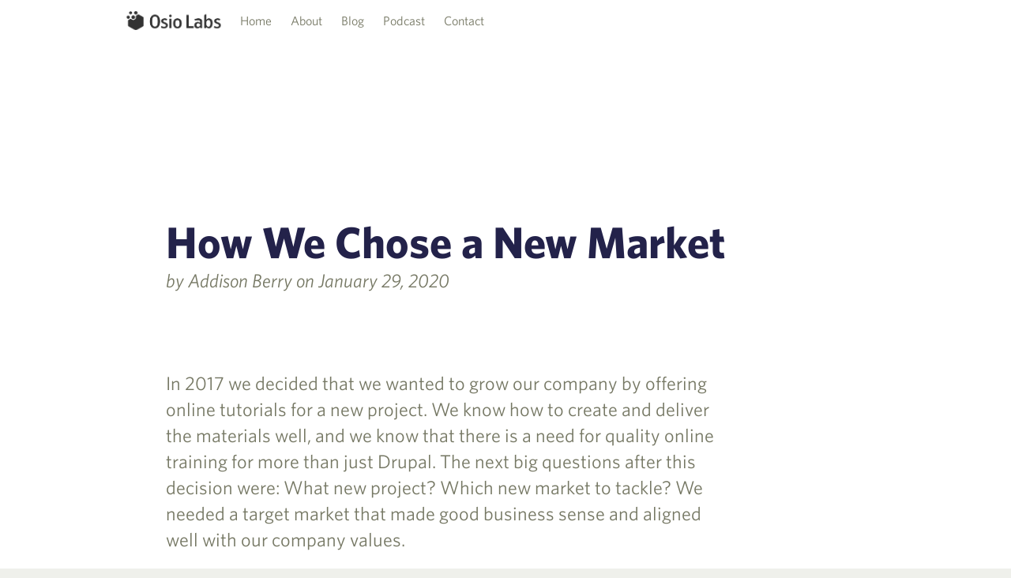

--- FILE ---
content_type: image/svg+xml
request_url: https://osiolabs.com/images/logotype.svg
body_size: 31910
content:

<svg width="" height="" viewBox="0 0 131 27" version="1.1" xmlns="http://www.w3.org/2000/svg" xmlns:xlink="http://www.w3.org/1999/xlink">
    <g id="Layout" stroke="none" stroke-width="1" fill="none" fill-rule="evenodd">
        <g id="Mobile" transform="translate(-26.000000, -283.000000)">
            <g id="cover" transform="translate(0.000000, -27.000000)">
                <g id="logo" transform="translate(26.000000, 310.000000)">
                    <image id="logotype" x="0" y="0" width="131" height="27" xlink:href="[data-uri]"></image>
                </g>
            </g>
        </g>
    </g>
</svg>


--- FILE ---
content_type: application/javascript; charset=UTF-8
request_url: https://osiolabs.com/bee7aec389d9ec8aa67e7bceba35c433a997b280-1266ab5f84a37c013af8.js
body_size: 8139
content:
(self.webpackChunkosio_labs=self.webpackChunkosio_labs||[]).push([[460],{4852:function(e){"use strict";e.exports=Object.assign},2618:function(e,t,n){"use strict";n.d(t,{Z:function(){return m}});var r=n(7294),o=n(4160),i=n(4593);var a=()=>r.createElement(o.i1,{query:"513857193",render:e=>r.createElement(i.Z,null,r.createElement("meta",{name:"viewport",content:"width=device-width, initial-scale=1, maximum-scale=1, user-scalable=0"}),r.createElement("meta",{name:"description",content:e.site.siteMetadata.description}),r.createElement("meta",{name:"keywords",content:e.site.siteMetadata.keywords}),r.createElement("title",null,e.site.siteMetadata.title),r.createElement("html",{lang:"en"}),r.createElement("meta",{itemprop:"name",content:e.site.siteMetadata.author}),r.createElement("meta",{itemprop:"description",content:e.site.siteMetadata.description}),r.createElement("meta",{itemprop:"image",content:e.site.siteMetadata.imageUrl}))}),c=n(6497),s=n.n(c),l=n(4939),u=n.n(l),f=n(4294),p=n.n(f);var d=()=>r.createElement("footer",{className:"footer center",id:"footer"},r.createElement("div",{className:"container"},r.createElement("div",{className:"columns seperator"}),r.createElement("div",{className:"columns is-tablet icons  reverse-columns"},r.createElement("div",{className:"column is-offset-1"},r.createElement("div",{className:"content has-text"},r.createElement("p",{className:"contact"},"Reach out to us at ",r.createElement("a",{className:"email",href:"mailto:info@osiolabs.com",target:"_blank",rel:"noopener noreferrer"},"info@osiolabs.com")),r.createElement("p",{className:"copyright"},"2024 © Osio Labs"))),r.createElement("div",{className:"column"},r.createElement("a",{className:"icon","aria-label":"Facebook Icon",href:"https://www.facebook.com/osiolabs"},r.createElement(s(),null)),r.createElement("a",{className:"icon","aria-label":"Twitter Icon",href:"https://twitter.com/osiolabs"},r.createElement(u(),null)),r.createElement("a",{className:"icon","aria-label":"LinkedIn Icon",href:"https://www.linkedin.com/company/osiolabs/"},r.createElement(p(),null))))));var m=e=>{let{children:t}=e;return r.createElement("div",null,r.createElement(a,null),t,r.createElement(d,null))}},9357:function(e,t,n){"use strict";var r=n(7294),o=n(4593),i=n(4160);function a(e){let{description:t,lang:n,meta:a,keywords:s,title:l}=e;return r.createElement(i.i1,{query:c,render:e=>{const i=t||e.site.siteMetadata.description;return r.createElement(o.Z,{htmlAttributes:{lang:n},title:l,defaultTitle:e.site.siteMetadata.title+" - "+e.site.siteMetadata.description,titleTemplate:"%s | "+e.site.siteMetadata.title,meta:[{name:"description",content:i},{property:"og:title",content:l},{property:"og:description",content:i},{property:"og:type",content:"website"},{name:"twitter:card",content:"summary"},{name:"twitter:creator",content:e.site.siteMetadata.author},{name:"twitter:title",content:l},{name:"twitter:description",content:i}].concat(null!==s&&s.length>0?{name:"keywords",content:s.join(", ")}:[]).concat(a)})}})}a.defaultProps={lang:"en",meta:[],keywords:[]},t.Z=a;const c="3128451518"},9590:function(e){var t="undefined"!=typeof Element,n="function"==typeof Map,r="function"==typeof Set,o="function"==typeof ArrayBuffer&&!!ArrayBuffer.isView;function i(e,a){if(e===a)return!0;if(e&&a&&"object"==typeof e&&"object"==typeof a){if(e.constructor!==a.constructor)return!1;var c,s,l,u;if(Array.isArray(e)){if((c=e.length)!=a.length)return!1;for(s=c;0!=s--;)if(!i(e[s],a[s]))return!1;return!0}if(n&&e instanceof Map&&a instanceof Map){if(e.size!==a.size)return!1;for(u=e.entries();!(s=u.next()).done;)if(!a.has(s.value[0]))return!1;for(u=e.entries();!(s=u.next()).done;)if(!i(s.value[1],a.get(s.value[0])))return!1;return!0}if(r&&e instanceof Set&&a instanceof Set){if(e.size!==a.size)return!1;for(u=e.entries();!(s=u.next()).done;)if(!a.has(s.value[0]))return!1;return!0}if(o&&ArrayBuffer.isView(e)&&ArrayBuffer.isView(a)){if((c=e.length)!=a.length)return!1;for(s=c;0!=s--;)if(e[s]!==a[s])return!1;return!0}if(e.constructor===RegExp)return e.source===a.source&&e.flags===a.flags;if(e.valueOf!==Object.prototype.valueOf)return e.valueOf()===a.valueOf();if(e.toString!==Object.prototype.toString)return e.toString()===a.toString();if((c=(l=Object.keys(e)).length)!==Object.keys(a).length)return!1;for(s=c;0!=s--;)if(!Object.prototype.hasOwnProperty.call(a,l[s]))return!1;if(t&&e instanceof Element)return!1;for(s=c;0!=s--;)if(("_owner"!==l[s]&&"__v"!==l[s]&&"__o"!==l[s]||!e.$$typeof)&&!i(e[l[s]],a[l[s]]))return!1;return!0}return e!=e&&a!=a}e.exports=function(e,t){try{return i(e,t)}catch(n){if((n.message||"").match(/stack|recursion/i))return console.warn("react-fast-compare cannot handle circular refs"),!1;throw n}}},4593:function(e,t,n){"use strict";var r,o,i,a,c=n(5697),s=n.n(c),l=n(3524),u=n.n(l),f=n(9590),p=n.n(f),d=n(7294),m=n(4852),y=n.n(m),h="bodyAttributes",b="htmlAttributes",C="titleAttributes",v={BASE:"base",BODY:"body",HEAD:"head",HTML:"html",LINK:"link",META:"meta",NOSCRIPT:"noscript",SCRIPT:"script",STYLE:"style",TITLE:"title"},g=(Object.keys(v).map((function(e){return v[e]})),"charset"),T="cssText",w="href",E="http-equiv",L="innerHTML",A="itemprop",O="name",S="property",k="rel",j="src",M="target",P={accesskey:"accessKey",charset:"charSet",class:"className",contenteditable:"contentEditable",contextmenu:"contextMenu","http-equiv":"httpEquiv",itemprop:"itemProp",tabindex:"tabIndex"},x="defaultTitle",I="defer",N="encodeSpecialCharacters",R="onChangeClientState",_="titleTemplate",B=Object.keys(P).reduce((function(e,t){return e[P[t]]=t,e}),{}),q=[v.NOSCRIPT,v.SCRIPT,v.STYLE],F="data-react-helmet",D="function"==typeof Symbol&&"symbol"==typeof Symbol.iterator?function(e){return typeof e}:function(e){return e&&"function"==typeof Symbol&&e.constructor===Symbol&&e!==Symbol.prototype?"symbol":typeof e},H=function(){function e(e,t){for(var n=0;n<t.length;n++){var r=t[n];r.enumerable=r.enumerable||!1,r.configurable=!0,"value"in r&&(r.writable=!0),Object.defineProperty(e,r.key,r)}}return function(t,n,r){return n&&e(t.prototype,n),r&&e(t,r),t}}(),Z=Object.assign||function(e){for(var t=1;t<arguments.length;t++){var n=arguments[t];for(var r in n)Object.prototype.hasOwnProperty.call(n,r)&&(e[r]=n[r])}return e},Y=function(e,t){var n={};for(var r in e)t.indexOf(r)>=0||Object.prototype.hasOwnProperty.call(e,r)&&(n[r]=e[r]);return n},U=function(e){return!1===(!(arguments.length>1&&void 0!==arguments[1])||arguments[1])?String(e):String(e).replace(/&/g,"&amp;").replace(/</g,"&lt;").replace(/>/g,"&gt;").replace(/"/g,"&quot;").replace(/'/g,"&#x27;")},z=function(e){var t=G(e,v.TITLE),n=G(e,_);if(n&&t)return n.replace(/%s/g,(function(){return Array.isArray(t)?t.join(""):t}));var r=G(e,x);return t||r||void 0},K=function(e){return G(e,R)||function(){}},W=function(e,t){return t.filter((function(t){return void 0!==t[e]})).map((function(t){return t[e]})).reduce((function(e,t){return Z({},e,t)}),{})},V=function(e,t){return t.filter((function(e){return void 0!==e[v.BASE]})).map((function(e){return e[v.BASE]})).reverse().reduce((function(t,n){if(!t.length)for(var r=Object.keys(n),o=0;o<r.length;o++){var i=r[o].toLowerCase();if(-1!==e.indexOf(i)&&n[i])return t.concat(n)}return t}),[])},$=function(e,t,n){var r={};return n.filter((function(t){return!!Array.isArray(t[e])||(void 0!==t[e]&&te("Helmet: "+e+' should be of type "Array". Instead found type "'+D(t[e])+'"'),!1)})).map((function(t){return t[e]})).reverse().reduce((function(e,n){var o={};n.filter((function(e){for(var n=void 0,i=Object.keys(e),a=0;a<i.length;a++){var c=i[a],s=c.toLowerCase();-1===t.indexOf(s)||n===k&&"canonical"===e[n].toLowerCase()||s===k&&"stylesheet"===e[s].toLowerCase()||(n=s),-1===t.indexOf(c)||c!==L&&c!==T&&c!==A||(n=c)}if(!n||!e[n])return!1;var l=e[n].toLowerCase();return r[n]||(r[n]={}),o[n]||(o[n]={}),!r[n][l]&&(o[n][l]=!0,!0)})).reverse().forEach((function(t){return e.push(t)}));for(var i=Object.keys(o),a=0;a<i.length;a++){var c=i[a],s=y()({},r[c],o[c]);r[c]=s}return e}),[]).reverse()},G=function(e,t){for(var n=e.length-1;n>=0;n--){var r=e[n];if(r.hasOwnProperty(t))return r[t]}return null},J=(r=Date.now(),function(e){var t=Date.now();t-r>16?(r=t,e(t)):setTimeout((function(){J(e)}),0)}),Q=function(e){return clearTimeout(e)},X="undefined"!=typeof window?window.requestAnimationFrame&&window.requestAnimationFrame.bind(window)||window.webkitRequestAnimationFrame||window.mozRequestAnimationFrame||J:n.g.requestAnimationFrame||J,ee="undefined"!=typeof window?window.cancelAnimationFrame||window.webkitCancelAnimationFrame||window.mozCancelAnimationFrame||Q:n.g.cancelAnimationFrame||Q,te=function(e){return console&&"function"==typeof console.warn&&console.warn(e)},ne=null,re=function(e,t){var n=e.baseTag,r=e.bodyAttributes,o=e.htmlAttributes,i=e.linkTags,a=e.metaTags,c=e.noscriptTags,s=e.onChangeClientState,l=e.scriptTags,u=e.styleTags,f=e.title,p=e.titleAttributes;ae(v.BODY,r),ae(v.HTML,o),ie(f,p);var d={baseTag:ce(v.BASE,n),linkTags:ce(v.LINK,i),metaTags:ce(v.META,a),noscriptTags:ce(v.NOSCRIPT,c),scriptTags:ce(v.SCRIPT,l),styleTags:ce(v.STYLE,u)},m={},y={};Object.keys(d).forEach((function(e){var t=d[e],n=t.newTags,r=t.oldTags;n.length&&(m[e]=n),r.length&&(y[e]=d[e].oldTags)})),t&&t(),s(e,m,y)},oe=function(e){return Array.isArray(e)?e.join(""):e},ie=function(e,t){void 0!==e&&document.title!==e&&(document.title=oe(e)),ae(v.TITLE,t)},ae=function(e,t){var n=document.getElementsByTagName(e)[0];if(n){for(var r=n.getAttribute(F),o=r?r.split(","):[],i=[].concat(o),a=Object.keys(t),c=0;c<a.length;c++){var s=a[c],l=t[s]||"";n.getAttribute(s)!==l&&n.setAttribute(s,l),-1===o.indexOf(s)&&o.push(s);var u=i.indexOf(s);-1!==u&&i.splice(u,1)}for(var f=i.length-1;f>=0;f--)n.removeAttribute(i[f]);o.length===i.length?n.removeAttribute(F):n.getAttribute(F)!==a.join(",")&&n.setAttribute(F,a.join(","))}},ce=function(e,t){var n=document.head||document.querySelector(v.HEAD),r=n.querySelectorAll(e+"["+F+"]"),o=Array.prototype.slice.call(r),i=[],a=void 0;return t&&t.length&&t.forEach((function(t){var n=document.createElement(e);for(var r in t)if(t.hasOwnProperty(r))if(r===L)n.innerHTML=t.innerHTML;else if(r===T)n.styleSheet?n.styleSheet.cssText=t.cssText:n.appendChild(document.createTextNode(t.cssText));else{var c=void 0===t[r]?"":t[r];n.setAttribute(r,c)}n.setAttribute(F,"true"),o.some((function(e,t){return a=t,n.isEqualNode(e)}))?o.splice(a,1):i.push(n)})),o.forEach((function(e){return e.parentNode.removeChild(e)})),i.forEach((function(e){return n.appendChild(e)})),{oldTags:o,newTags:i}},se=function(e){return Object.keys(e).reduce((function(t,n){var r=void 0!==e[n]?n+'="'+e[n]+'"':""+n;return t?t+" "+r:r}),"")},le=function(e){var t=arguments.length>1&&void 0!==arguments[1]?arguments[1]:{};return Object.keys(e).reduce((function(t,n){return t[P[n]||n]=e[n],t}),t)},ue=function(e,t,n){switch(e){case v.TITLE:return{toComponent:function(){return e=t.title,n=t.titleAttributes,(r={key:e})[F]=!0,o=le(n,r),[d.createElement(v.TITLE,o,e)];var e,n,r,o},toString:function(){return function(e,t,n,r){var o=se(n),i=oe(t);return o?"<"+e+" "+F+'="true" '+o+">"+U(i,r)+"</"+e+">":"<"+e+" "+F+'="true">'+U(i,r)+"</"+e+">"}(e,t.title,t.titleAttributes,n)}};case h:case b:return{toComponent:function(){return le(t)},toString:function(){return se(t)}};default:return{toComponent:function(){return function(e,t){return t.map((function(t,n){var r,o=((r={key:n})[F]=!0,r);return Object.keys(t).forEach((function(e){var n=P[e]||e;if(n===L||n===T){var r=t.innerHTML||t.cssText;o.dangerouslySetInnerHTML={__html:r}}else o[n]=t[e]})),d.createElement(e,o)}))}(e,t)},toString:function(){return function(e,t,n){return t.reduce((function(t,r){var o=Object.keys(r).filter((function(e){return!(e===L||e===T)})).reduce((function(e,t){var o=void 0===r[t]?t:t+'="'+U(r[t],n)+'"';return e?e+" "+o:o}),""),i=r.innerHTML||r.cssText||"",a=-1===q.indexOf(e);return t+"<"+e+" "+F+'="true" '+o+(a?"/>":">"+i+"</"+e+">")}),"")}(e,t,n)}}}},fe=function(e){var t=e.baseTag,n=e.bodyAttributes,r=e.encode,o=e.htmlAttributes,i=e.linkTags,a=e.metaTags,c=e.noscriptTags,s=e.scriptTags,l=e.styleTags,u=e.title,f=void 0===u?"":u,p=e.titleAttributes;return{base:ue(v.BASE,t,r),bodyAttributes:ue(h,n,r),htmlAttributes:ue(b,o,r),link:ue(v.LINK,i,r),meta:ue(v.META,a,r),noscript:ue(v.NOSCRIPT,c,r),script:ue(v.SCRIPT,s,r),style:ue(v.STYLE,l,r),title:ue(v.TITLE,{title:f,titleAttributes:p},r)}},pe=u()((function(e){return{baseTag:V([w,M],e),bodyAttributes:W(h,e),defer:G(e,I),encode:G(e,N),htmlAttributes:W(b,e),linkTags:$(v.LINK,[k,w],e),metaTags:$(v.META,[O,g,E,S,A],e),noscriptTags:$(v.NOSCRIPT,[L],e),onChangeClientState:K(e),scriptTags:$(v.SCRIPT,[j,L],e),styleTags:$(v.STYLE,[T],e),title:z(e),titleAttributes:W(C,e)}}),(function(e){ne&&ee(ne),e.defer?ne=X((function(){re(e,(function(){ne=null}))})):(re(e),ne=null)}),fe)((function(){return null})),de=(o=pe,a=i=function(e){function t(){return function(e,t){if(!(e instanceof t))throw new TypeError("Cannot call a class as a function")}(this,t),function(e,t){if(!e)throw new ReferenceError("this hasn't been initialised - super() hasn't been called");return!t||"object"!=typeof t&&"function"!=typeof t?e:t}(this,e.apply(this,arguments))}return function(e,t){if("function"!=typeof t&&null!==t)throw new TypeError("Super expression must either be null or a function, not "+typeof t);e.prototype=Object.create(t&&t.prototype,{constructor:{value:e,enumerable:!1,writable:!0,configurable:!0}}),t&&(Object.setPrototypeOf?Object.setPrototypeOf(e,t):e.__proto__=t)}(t,e),t.prototype.shouldComponentUpdate=function(e){return!p()(this.props,e)},t.prototype.mapNestedChildrenToProps=function(e,t){if(!t)return null;switch(e.type){case v.SCRIPT:case v.NOSCRIPT:return{innerHTML:t};case v.STYLE:return{cssText:t}}throw new Error("<"+e.type+" /> elements are self-closing and can not contain children. Refer to our API for more information.")},t.prototype.flattenArrayTypeChildren=function(e){var t,n=e.child,r=e.arrayTypeChildren,o=e.newChildProps,i=e.nestedChildren;return Z({},r,((t={})[n.type]=[].concat(r[n.type]||[],[Z({},o,this.mapNestedChildrenToProps(n,i))]),t))},t.prototype.mapObjectTypeChildren=function(e){var t,n,r=e.child,o=e.newProps,i=e.newChildProps,a=e.nestedChildren;switch(r.type){case v.TITLE:return Z({},o,((t={})[r.type]=a,t.titleAttributes=Z({},i),t));case v.BODY:return Z({},o,{bodyAttributes:Z({},i)});case v.HTML:return Z({},o,{htmlAttributes:Z({},i)})}return Z({},o,((n={})[r.type]=Z({},i),n))},t.prototype.mapArrayTypeChildrenToProps=function(e,t){var n=Z({},t);return Object.keys(e).forEach((function(t){var r;n=Z({},n,((r={})[t]=e[t],r))})),n},t.prototype.warnOnInvalidChildren=function(e,t){return!0},t.prototype.mapChildrenToProps=function(e,t){var n=this,r={};return d.Children.forEach(e,(function(e){if(e&&e.props){var o=e.props,i=o.children,a=function(e){var t=arguments.length>1&&void 0!==arguments[1]?arguments[1]:{};return Object.keys(e).reduce((function(t,n){return t[B[n]||n]=e[n],t}),t)}(Y(o,["children"]));switch(n.warnOnInvalidChildren(e,i),e.type){case v.LINK:case v.META:case v.NOSCRIPT:case v.SCRIPT:case v.STYLE:r=n.flattenArrayTypeChildren({child:e,arrayTypeChildren:r,newChildProps:a,nestedChildren:i});break;default:t=n.mapObjectTypeChildren({child:e,newProps:t,newChildProps:a,nestedChildren:i})}}})),t=this.mapArrayTypeChildrenToProps(r,t)},t.prototype.render=function(){var e=this.props,t=e.children,n=Y(e,["children"]),r=Z({},n);return t&&(r=this.mapChildrenToProps(t,r)),d.createElement(o,r)},H(t,null,[{key:"canUseDOM",set:function(e){o.canUseDOM=e}}]),t}(d.Component),i.propTypes={base:s().object,bodyAttributes:s().object,children:s().oneOfType([s().arrayOf(s().node),s().node]),defaultTitle:s().string,defer:s().bool,encodeSpecialCharacters:s().bool,htmlAttributes:s().object,link:s().arrayOf(s().object),meta:s().arrayOf(s().object),noscript:s().arrayOf(s().object),onChangeClientState:s().func,script:s().arrayOf(s().object),style:s().arrayOf(s().object),title:s().string,titleAttributes:s().object,titleTemplate:s().string},i.defaultProps={defer:!0,encodeSpecialCharacters:!0},i.peek=o.peek,i.rewind=function(){var e=o.rewind();return e||(e=fe({baseTag:[],bodyAttributes:{},encodeSpecialCharacters:!0,htmlAttributes:{},linkTags:[],metaTags:[],noscriptTags:[],scriptTags:[],styleTags:[],title:"",titleAttributes:{}})),e},a);de.renderStatic=de.rewind,t.Z=de},3524:function(e,t,n){"use strict";var r,o=n(7294),i=(r=o)&&"object"==typeof r&&"default"in r?r.default:r;function a(e,t,n){return t in e?Object.defineProperty(e,t,{value:n,enumerable:!0,configurable:!0,writable:!0}):e[t]=n,e}var c=!("undefined"==typeof window||!window.document||!window.document.createElement);e.exports=function(e,t,n){if("function"!=typeof e)throw new Error("Expected reducePropsToState to be a function.");if("function"!=typeof t)throw new Error("Expected handleStateChangeOnClient to be a function.");if(void 0!==n&&"function"!=typeof n)throw new Error("Expected mapStateOnServer to either be undefined or a function.");return function(r){if("function"!=typeof r)throw new Error("Expected WrappedComponent to be a React component.");var s,l=[];function u(){s=e(l.map((function(e){return e.props}))),f.canUseDOM?t(s):n&&(s=n(s))}var f=function(e){var t,n;function o(){return e.apply(this,arguments)||this}n=e,(t=o).prototype=Object.create(n.prototype),t.prototype.constructor=t,t.__proto__=n,o.peek=function(){return s},o.rewind=function(){if(o.canUseDOM)throw new Error("You may only call rewind() on the server. Call peek() to read the current state.");var e=s;return s=void 0,l=[],e};var a=o.prototype;return a.UNSAFE_componentWillMount=function(){l.push(this),u()},a.componentDidUpdate=function(){u()},a.componentWillUnmount=function(){var e=l.indexOf(this);l.splice(e,1),u()},a.render=function(){return i.createElement(r,this.props)},o}(o.PureComponent);return a(f,"displayName","SideEffect("+function(e){return e.displayName||e.name||"Component"}(r)+")"),a(f,"canUseDOM",c),f}}},6497:function(e,t,n){var r=n(7294);function o(e){return r.createElement("svg",e,r.createElement("g",{id:"Layout",stroke:"none",strokeWidth:"1",fill:"none",fillRule:"evenodd"},r.createElement("g",{id:"Mobile",transform:"translate(-26.000000, -3589.000000)",fill:"#FC6470",fillRule:"nonzero"},r.createElement("g",{id:"footer",transform:"translate(0.000000, 3556.000000)"},r.createElement("g",{id:"social-media",transform:"translate(26.000000, 33.000000)"},r.createElement("path",{d:"M21.6314027,0.806685083 L39.8814027,11.423512 C40.5739446,11.8263941 41,12.5671542 41,13.3683585 L41,34.6316415 C41,35.4328458 40.5739446,36.1736059 39.8814027,36.576488 L21.6314027,47.1933149 C20.9320034,47.6001862 20.0679966,47.6001862 19.3685973,47.1933149 L1.11859732,36.576488 C0.426055355,36.1736059 -2.93098879e-14,35.4328458 -3.73034936e-14,34.6316415 L-4.84057239e-14,13.3683585 C-4.88498131e-14,12.5671542 0.426055355,11.8263941 1.11859732,11.423512 L19.3685973,0.806685083 C20.0679966,0.399813774 20.9320034,0.399813774 21.6314027,0.806685083 Z M25.9626218,13.1473067 C24.2975811,12.9981029 22.8670064,12.9561377 21.6708538,13.0214148 C20.4747049,13.0866955 19.4364626,13.5482941 18.5560941,14.4062357 C17.6948662,15.245524 17.2211975,16.1034513 17.1350733,16.9800424 C17.0489527,17.8566335 17.0058906,18.2949202 17.0058906,18.2949202 L17.0058906,18.2949202 L17.0058906,21.7080153 L13.2165043,21.7080153 L13.2165043,25.9324137 L17.0058906,25.9324137 L17.0058906,36.8431162 L21.5129618,36.8431162 L21.5129618,25.9324137 L25.2736425,25.9324137 L25.8190863,21.7080153 L21.5416711,21.7080153 L21.5416711,18.966348 C21.5416711,18.8730965 21.5560239,18.6679404 21.5847332,18.3508761 C21.6134389,18.0338081 21.7426216,17.7354005 21.9722814,17.4556389 C22.2210819,17.1945233 22.5368623,17.0453195 22.9196298,17.0080204 C23.2067054,16.9800433 23.3861266,16.9625566 23.457895,16.9555619 L23.4937792,16.9520645 L25.9626218,16.9520645 Z",id:"facebook"}))))))}o.defaultProps={viewBox:"0 0 41 48",version:"1.1"},e.exports=o,o.default=o},4294:function(e,t,n){var r=n(7294);function o(e){return r.createElement("svg",e,r.createElement("g",{id:"Layout",stroke:"none",strokeWidth:"1",fill:"none",fillRule:"evenodd"},r.createElement("g",{id:"Mobile",transform:"translate(-172.000000, -3590.000000)",fill:"#FC6470",fillRule:"nonzero"},r.createElement("g",{id:"footer",transform:"translate(0.000000, 3556.000000)"},r.createElement("g",{id:"social-media",transform:"translate(26.000000, 33.000000)"},r.createElement("path",{d:"M167.12156,1.64489702 L184.87156,11.851147 C185.56965,12.2525489 186,12.9964201 186,13.8016862 L186,34.1983138 C186,35.0035799 185.56965,35.7474511 184.87156,36.148853 L167.12156,46.355103 C166.427158,46.7543841 165.572842,46.7543841 164.87844,46.355103 L147.12844,36.148853 C146.43035,35.7474511 146,35.0035799 146,34.1983138 L146,13.8016862 C146,12.9964201 146.43035,12.2525489 147.12844,11.851147 L164.87844,1.64489702 C165.572842,1.24561593 166.427158,1.24561593 167.12156,1.64489702 Z M171.849835,19.3009231 C171.366393,19.3009231 170.870238,19.3657932 170.361354,19.4955385 C169.954245,19.5993342 169.585309,19.7809735 169.254535,20.0404615 C168.87287,20.3777957 168.631154,20.6113317 168.529377,20.7410769 C168.402155,20.8708222 168.236771,21.0913821 168.033217,21.4027692 L168.033217,19.6123077 L163.834936,19.6123077 L163.834258,25.3407509 C163.831318,28.0799026 163.818823,30.438968 163.79677,32.418 L168.033217,32.418 L168.033217,25.2561538 C168.033217,24.7890744 168.084104,24.4387692 168.185881,24.2052308 C168.313104,23.7900505 168.580265,23.4267717 168.987371,23.1153846 C169.369036,22.8039975 169.814304,22.6483077 170.323188,22.6483077 C171.061071,22.6483077 171.608114,22.9077932 171.964334,23.4267692 C172.295108,23.9197982 172.460494,24.6333796 172.460494,25.5675385 L172.460494,32.418 L176.658774,32.418 L176.658774,25.0615385 C176.658774,23.1153747 176.226227,21.6882093 175.361124,20.78 C174.445131,19.7939446 173.274712,19.3009231 171.849835,19.3009231 Z M161.392301,19.6123077 L157.117688,19.6123077 L157.117688,32.3790769 L161.392301,32.3790769 L161.392301,19.6123077 Z M159.293161,13.3846154 C158.682499,13.3846154 158.148177,13.5922043 157.690181,14.0073846 C157.308517,14.3966179 157.117688,14.9155864 157.117688,15.5643077 C157.117688,16.213029 157.308517,16.7319975 157.690181,17.1212308 C158.148177,17.5364111 158.657055,17.744 159.216828,17.744 C159.82749,17.744 160.361811,17.5364111 160.819808,17.1212308 C161.201472,16.7319975 161.392301,16.213029 161.392301,15.5643077 C161.392301,14.967483 161.201472,14.4485145 160.819808,14.0073846 C160.361811,13.5922043 159.852935,13.3846154 159.293161,13.3846154 Z",id:"linkedin"}))))))}o.defaultProps={viewBox:"0 0 40 46",version:"1.1"},e.exports=o,o.default=o},4939:function(e,t,n){var r=n(7294);function o(e){return r.createElement("svg",e,r.createElement("g",{id:"Layout",stroke:"none",strokeWidth:"1",fill:"none",fillRule:"evenodd"},r.createElement("g",{id:"Mobile",transform:"translate(-99.000000, -3589.000000)",fill:"#FC6470",fillRule:"nonzero"},r.createElement("g",{id:"footer",transform:"translate(0.000000, 3556.000000)"},r.createElement("g",{id:"social-media",transform:"translate(26.000000, 33.000000)"},r.createElement("path",{d:"M94.6314027,0.806685083 L112.881403,11.423512 C113.573945,11.8263941 114,12.5671542 114,13.3683585 L114,34.6316415 C114,35.4328458 113.573945,36.1736059 112.881403,36.576488 L94.6314027,47.1933149 C93.9320034,47.6001862 93.0679966,47.6001862 92.3685973,47.1933149 L74.1185973,36.576488 C73.4260554,36.1736059 73,35.4328458 73,34.6316415 L73,13.3683585 C73,12.5671542 73.4260554,11.8263941 74.1185973,11.423512 L92.3685973,0.806685083 C93.0679966,0.399813774 93.9320034,0.399813774 94.6314027,0.806685083 Z M97.7148148,14.8263456 C96.45776,14.8263456 95.394821,15.2754693 94.5259764,16.1737279 C93.6571283,17.0719828 93.2227096,18.1709022 93.2227096,19.4705081 C93.2227096,19.6998495 93.2596828,20.0438578 93.3336257,20.5025442 C89.5624579,20.311424 86.4753217,18.7060528 84.0721249,15.6863757 C83.7024024,16.3361786 83.517544,17.1006413 83.517544,17.9797893 C83.517544,19.6616357 84.1645484,20.9612233 85.4585771,21.8785924 C84.8670212,21.8785924 84.2015308,21.6683653 83.4620859,21.2479037 L83.4620859,21.2479037 L83.4620859,21.3625743 C83.4620859,22.4710637 83.804074,23.4553088 84.4880605,24.3153462 C85.172047,25.17538 86.0316389,25.700946 87.0668617,25.8920662 C86.6601666,26.0067369 86.2534787,26.0640723 85.8467837,26.0640723 C85.6619225,26.0640723 85.3846349,26.0258475 85.0149124,25.9494016 C85.3106905,26.8667707 85.8467798,27.621678 86.6231969,28.2141493 C87.3996137,28.806617 88.2684477,29.1219558 89.2297271,29.1601806 C87.5659774,30.4980121 85.6989056,31.1669175 83.6284601,31.1669175 C83.1478211,31.1669175 82.7965899,31.1478059 82.5747564,31.1095822 C84.6452019,32.4856373 86.9374464,33.1736544 89.4515595,33.1736544 C93.3336435,33.1736544 96.4300257,31.8167315 98.7407912,29.1028453 C101.051553,26.3889591 102.20692,23.3502154 102.20692,19.9865262 L102.20692,19.9865262 L102.20692,19.4131728 C102.983337,18.8398157 103.72277,18.0371283 104.425244,17.0050885 C103.57488,17.3491005 102.724535,17.5784419 101.874171,17.6931126 C102.835451,17.1197555 103.482456,16.278847 103.815205,15.1703576 C102.964841,15.6672651 102.022064,16.0303877 100.986842,16.2597291 C100.136479,15.3041352 99.045816,14.8263456 97.7148148,14.8263456 Z",id:"twitter"}))))))}o.defaultProps={viewBox:"0 0 41 48",version:"1.1"},e.exports=o,o.default=o}}]);
//# sourceMappingURL=bee7aec389d9ec8aa67e7bceba35c433a997b280-1266ab5f84a37c013af8.js.map

--- FILE ---
content_type: application/javascript; charset=UTF-8
request_url: https://osiolabs.com/component---src-templates-blog-template-js-bf1aef1ccbbb418a6b07.js
body_size: 567
content:
"use strict";(self.webpackChunkosio_labs=self.webpackChunkosio_labs||[]).push([[637],{7306:function(e,t,a){a.d(t,{Z:function(){return o}});var n=a(1721),l=a(7294),r=a(4160);const c=e=>l.createElement(r.rU,{className:"navbar-item is-capitalized",to:e.page},e.pagename),s=e=>l.createElement("div",{onClick:e.toggleMenu,className:"navbar-burger burger "+(e.active?"is-active":""),onKeyDown:e.toggleMenu,role:"navigation"},l.createElement("span",null),l.createElement("span",null),l.createElement("span",null));let o=function(e){function t(){for(var t,a=arguments.length,n=new Array(a),l=0;l<a;l++)n[l]=arguments[l];return(t=e.call.apply(e,[this].concat(n))||this).state={activeMenu:!1},t.toggleMenu=()=>{t.setState({activeMenu:!t.state.activeMenu})},t}return(0,n.Z)(t,e),t.prototype.render=function(){return l.createElement("nav",{className:"navbar",role:"navigation","aria-label":"main navigation"},l.createElement("div",{className:"container"},l.createElement("div",{className:"navbar-brand"},l.createElement(r.rU,{className:"navbar-item",to:"/"},l.createElement("img",{src:"/images/logotype.svg",width:"120",height:"25",alt:"Osio Labs logo"})),l.createElement(s,{active:this.state.activeMenu,toggleMenu:this.toggleMenu})),l.createElement("div",{className:"navbar-menu "+(this.state.activeMenu?"is-active":"")},l.createElement("div",{className:"navbar-start"},l.createElement(c,{page:"/",pagename:"Home"}),l.createElement(c,{page:"/#company",pagename:"About"}),l.createElement(c,{page:"/blog",pagename:"Blog"}),l.createElement(c,{page:"https://podcast.osiolabs.com/",pagename:"Podcast"}),l.createElement(c,{page:"/#footer",pagename:"Contact"})),l.createElement("div",{className:"navbar-end"}))))},t}(l.Component)},162:function(e,t,a){a.r(t),a.d(t,{default:function(){return s}});var n=a(7294),l=a(2618),r=a(9357),c=a(7306);function s(e){let{data:t}=e;const{markdownRemark:a}=t,{frontmatter:s,html:o}=a,i="Osio Labs: "+s.title;return n.createElement(l.Z,null,n.createElement(r.Z,{title:i,description:s.title,keywords:s.keywords}),n.createElement(c.Z,null),n.createElement("div",{className:"container"},n.createElement("div",{className:"blog-post"},n.createElement("h1",null,s.title),n.createElement("label",null,"by ",s.author," on ",s.date),n.createElement("div",{className:"content",dangerouslySetInnerHTML:{__html:o}})),n.createElement("div",{className:"comments"})))}}}]);
//# sourceMappingURL=component---src-templates-blog-template-js-bf1aef1ccbbb418a6b07.js.map